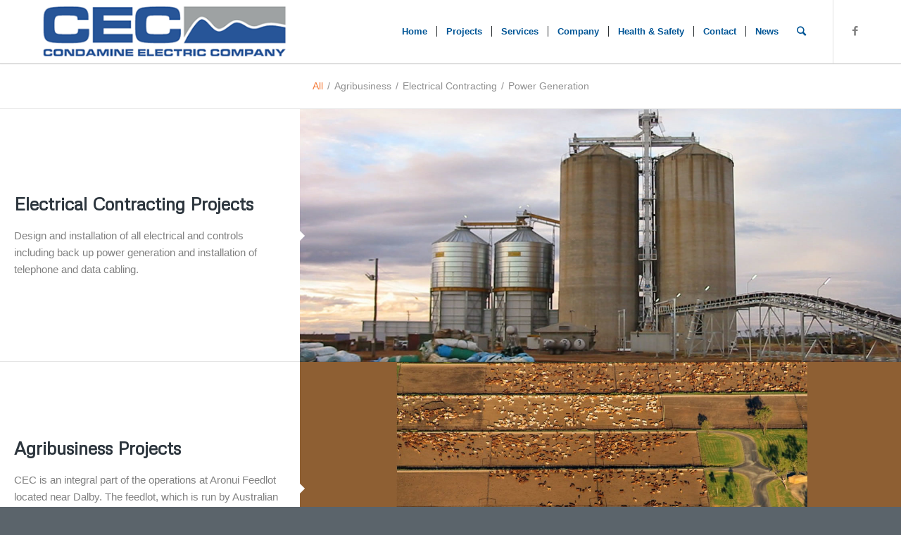

--- FILE ---
content_type: text/html; charset=UTF-8
request_url: https://www.cecpl.com.au/projects/
body_size: 11715
content:
<!DOCTYPE html>
<html lang="en-US" class="html_stretched responsive av-preloader-disabled av-default-lightbox  html_header_top html_logo_left html_main_nav_header html_menu_right html_large html_header_sticky_disabled html_header_shrinking_disabled html_mobile_menu_tablet html_header_searchicon html_content_align_center html_header_unstick_top_disabled html_header_stretch_disabled html_minimal_header html_minimal_header_shadow html_elegant-blog html_av-submenu-hidden html_av-submenu-display-click html_av-overlay-side html_av-overlay-side-classic html_av-submenu-clone html_entry_id_13 av-no-preview html_text_menu_active ">
<head>
<meta charset="UTF-8" />
<meta name="robots" content="index, follow" />


<!-- mobile setting -->
<meta name="viewport" content="width=device-width, initial-scale=1, maximum-scale=1">

<!-- Scripts/CSS and wp_head hook -->
<title>Projects &#8211; Condamine Electric Company</title>
<meta name='robots' content='max-image-preview:large' />
	<style>img:is([sizes="auto" i], [sizes^="auto," i]) { contain-intrinsic-size: 3000px 1500px }</style>
	<link rel='dns-prefetch' href='//www.googletagmanager.com' />
<link rel="alternate" type="application/rss+xml" title="Condamine Electric Company &raquo; Feed" href="https://www.cecpl.com.au/feed/" />
<link rel="alternate" type="application/rss+xml" title="Condamine Electric Company &raquo; Comments Feed" href="https://www.cecpl.com.au/comments/feed/" />

<!-- google webfont font replacement -->
<link rel='stylesheet' id='avia-google-webfont' href='//fonts.googleapis.com/css?family=Metrophobic' type='text/css' media='all'/> 
<script type="text/javascript">
/* <![CDATA[ */
window._wpemojiSettings = {"baseUrl":"https:\/\/s.w.org\/images\/core\/emoji\/16.0.1\/72x72\/","ext":".png","svgUrl":"https:\/\/s.w.org\/images\/core\/emoji\/16.0.1\/svg\/","svgExt":".svg","source":{"concatemoji":"https:\/\/www.cecpl.com.au\/wp-includes\/js\/wp-emoji-release.min.js?ver=6.8.3"}};
/*! This file is auto-generated */
!function(s,n){var o,i,e;function c(e){try{var t={supportTests:e,timestamp:(new Date).valueOf()};sessionStorage.setItem(o,JSON.stringify(t))}catch(e){}}function p(e,t,n){e.clearRect(0,0,e.canvas.width,e.canvas.height),e.fillText(t,0,0);var t=new Uint32Array(e.getImageData(0,0,e.canvas.width,e.canvas.height).data),a=(e.clearRect(0,0,e.canvas.width,e.canvas.height),e.fillText(n,0,0),new Uint32Array(e.getImageData(0,0,e.canvas.width,e.canvas.height).data));return t.every(function(e,t){return e===a[t]})}function u(e,t){e.clearRect(0,0,e.canvas.width,e.canvas.height),e.fillText(t,0,0);for(var n=e.getImageData(16,16,1,1),a=0;a<n.data.length;a++)if(0!==n.data[a])return!1;return!0}function f(e,t,n,a){switch(t){case"flag":return n(e,"\ud83c\udff3\ufe0f\u200d\u26a7\ufe0f","\ud83c\udff3\ufe0f\u200b\u26a7\ufe0f")?!1:!n(e,"\ud83c\udde8\ud83c\uddf6","\ud83c\udde8\u200b\ud83c\uddf6")&&!n(e,"\ud83c\udff4\udb40\udc67\udb40\udc62\udb40\udc65\udb40\udc6e\udb40\udc67\udb40\udc7f","\ud83c\udff4\u200b\udb40\udc67\u200b\udb40\udc62\u200b\udb40\udc65\u200b\udb40\udc6e\u200b\udb40\udc67\u200b\udb40\udc7f");case"emoji":return!a(e,"\ud83e\udedf")}return!1}function g(e,t,n,a){var r="undefined"!=typeof WorkerGlobalScope&&self instanceof WorkerGlobalScope?new OffscreenCanvas(300,150):s.createElement("canvas"),o=r.getContext("2d",{willReadFrequently:!0}),i=(o.textBaseline="top",o.font="600 32px Arial",{});return e.forEach(function(e){i[e]=t(o,e,n,a)}),i}function t(e){var t=s.createElement("script");t.src=e,t.defer=!0,s.head.appendChild(t)}"undefined"!=typeof Promise&&(o="wpEmojiSettingsSupports",i=["flag","emoji"],n.supports={everything:!0,everythingExceptFlag:!0},e=new Promise(function(e){s.addEventListener("DOMContentLoaded",e,{once:!0})}),new Promise(function(t){var n=function(){try{var e=JSON.parse(sessionStorage.getItem(o));if("object"==typeof e&&"number"==typeof e.timestamp&&(new Date).valueOf()<e.timestamp+604800&&"object"==typeof e.supportTests)return e.supportTests}catch(e){}return null}();if(!n){if("undefined"!=typeof Worker&&"undefined"!=typeof OffscreenCanvas&&"undefined"!=typeof URL&&URL.createObjectURL&&"undefined"!=typeof Blob)try{var e="postMessage("+g.toString()+"("+[JSON.stringify(i),f.toString(),p.toString(),u.toString()].join(",")+"));",a=new Blob([e],{type:"text/javascript"}),r=new Worker(URL.createObjectURL(a),{name:"wpTestEmojiSupports"});return void(r.onmessage=function(e){c(n=e.data),r.terminate(),t(n)})}catch(e){}c(n=g(i,f,p,u))}t(n)}).then(function(e){for(var t in e)n.supports[t]=e[t],n.supports.everything=n.supports.everything&&n.supports[t],"flag"!==t&&(n.supports.everythingExceptFlag=n.supports.everythingExceptFlag&&n.supports[t]);n.supports.everythingExceptFlag=n.supports.everythingExceptFlag&&!n.supports.flag,n.DOMReady=!1,n.readyCallback=function(){n.DOMReady=!0}}).then(function(){return e}).then(function(){var e;n.supports.everything||(n.readyCallback(),(e=n.source||{}).concatemoji?t(e.concatemoji):e.wpemoji&&e.twemoji&&(t(e.twemoji),t(e.wpemoji)))}))}((window,document),window._wpemojiSettings);
/* ]]> */
</script>
<style id='wp-emoji-styles-inline-css' type='text/css'>

	img.wp-smiley, img.emoji {
		display: inline !important;
		border: none !important;
		box-shadow: none !important;
		height: 1em !important;
		width: 1em !important;
		margin: 0 0.07em !important;
		vertical-align: -0.1em !important;
		background: none !important;
		padding: 0 !important;
	}
</style>
<link rel='stylesheet' id='wp-block-library-css' href='https://www.cecpl.com.au/wp-includes/css/dist/block-library/style.min.css?ver=6.8.3' type='text/css' media='all' />
<style id='classic-theme-styles-inline-css' type='text/css'>
/*! This file is auto-generated */
.wp-block-button__link{color:#fff;background-color:#32373c;border-radius:9999px;box-shadow:none;text-decoration:none;padding:calc(.667em + 2px) calc(1.333em + 2px);font-size:1.125em}.wp-block-file__button{background:#32373c;color:#fff;text-decoration:none}
</style>
<style id='global-styles-inline-css' type='text/css'>
:root{--wp--preset--aspect-ratio--square: 1;--wp--preset--aspect-ratio--4-3: 4/3;--wp--preset--aspect-ratio--3-4: 3/4;--wp--preset--aspect-ratio--3-2: 3/2;--wp--preset--aspect-ratio--2-3: 2/3;--wp--preset--aspect-ratio--16-9: 16/9;--wp--preset--aspect-ratio--9-16: 9/16;--wp--preset--color--black: #000000;--wp--preset--color--cyan-bluish-gray: #abb8c3;--wp--preset--color--white: #ffffff;--wp--preset--color--pale-pink: #f78da7;--wp--preset--color--vivid-red: #cf2e2e;--wp--preset--color--luminous-vivid-orange: #ff6900;--wp--preset--color--luminous-vivid-amber: #fcb900;--wp--preset--color--light-green-cyan: #7bdcb5;--wp--preset--color--vivid-green-cyan: #00d084;--wp--preset--color--pale-cyan-blue: #8ed1fc;--wp--preset--color--vivid-cyan-blue: #0693e3;--wp--preset--color--vivid-purple: #9b51e0;--wp--preset--gradient--vivid-cyan-blue-to-vivid-purple: linear-gradient(135deg,rgba(6,147,227,1) 0%,rgb(155,81,224) 100%);--wp--preset--gradient--light-green-cyan-to-vivid-green-cyan: linear-gradient(135deg,rgb(122,220,180) 0%,rgb(0,208,130) 100%);--wp--preset--gradient--luminous-vivid-amber-to-luminous-vivid-orange: linear-gradient(135deg,rgba(252,185,0,1) 0%,rgba(255,105,0,1) 100%);--wp--preset--gradient--luminous-vivid-orange-to-vivid-red: linear-gradient(135deg,rgba(255,105,0,1) 0%,rgb(207,46,46) 100%);--wp--preset--gradient--very-light-gray-to-cyan-bluish-gray: linear-gradient(135deg,rgb(238,238,238) 0%,rgb(169,184,195) 100%);--wp--preset--gradient--cool-to-warm-spectrum: linear-gradient(135deg,rgb(74,234,220) 0%,rgb(151,120,209) 20%,rgb(207,42,186) 40%,rgb(238,44,130) 60%,rgb(251,105,98) 80%,rgb(254,248,76) 100%);--wp--preset--gradient--blush-light-purple: linear-gradient(135deg,rgb(255,206,236) 0%,rgb(152,150,240) 100%);--wp--preset--gradient--blush-bordeaux: linear-gradient(135deg,rgb(254,205,165) 0%,rgb(254,45,45) 50%,rgb(107,0,62) 100%);--wp--preset--gradient--luminous-dusk: linear-gradient(135deg,rgb(255,203,112) 0%,rgb(199,81,192) 50%,rgb(65,88,208) 100%);--wp--preset--gradient--pale-ocean: linear-gradient(135deg,rgb(255,245,203) 0%,rgb(182,227,212) 50%,rgb(51,167,181) 100%);--wp--preset--gradient--electric-grass: linear-gradient(135deg,rgb(202,248,128) 0%,rgb(113,206,126) 100%);--wp--preset--gradient--midnight: linear-gradient(135deg,rgb(2,3,129) 0%,rgb(40,116,252) 100%);--wp--preset--font-size--small: 13px;--wp--preset--font-size--medium: 20px;--wp--preset--font-size--large: 36px;--wp--preset--font-size--x-large: 42px;--wp--preset--spacing--20: 0.44rem;--wp--preset--spacing--30: 0.67rem;--wp--preset--spacing--40: 1rem;--wp--preset--spacing--50: 1.5rem;--wp--preset--spacing--60: 2.25rem;--wp--preset--spacing--70: 3.38rem;--wp--preset--spacing--80: 5.06rem;--wp--preset--shadow--natural: 6px 6px 9px rgba(0, 0, 0, 0.2);--wp--preset--shadow--deep: 12px 12px 50px rgba(0, 0, 0, 0.4);--wp--preset--shadow--sharp: 6px 6px 0px rgba(0, 0, 0, 0.2);--wp--preset--shadow--outlined: 6px 6px 0px -3px rgba(255, 255, 255, 1), 6px 6px rgba(0, 0, 0, 1);--wp--preset--shadow--crisp: 6px 6px 0px rgba(0, 0, 0, 1);}:where(.is-layout-flex){gap: 0.5em;}:where(.is-layout-grid){gap: 0.5em;}body .is-layout-flex{display: flex;}.is-layout-flex{flex-wrap: wrap;align-items: center;}.is-layout-flex > :is(*, div){margin: 0;}body .is-layout-grid{display: grid;}.is-layout-grid > :is(*, div){margin: 0;}:where(.wp-block-columns.is-layout-flex){gap: 2em;}:where(.wp-block-columns.is-layout-grid){gap: 2em;}:where(.wp-block-post-template.is-layout-flex){gap: 1.25em;}:where(.wp-block-post-template.is-layout-grid){gap: 1.25em;}.has-black-color{color: var(--wp--preset--color--black) !important;}.has-cyan-bluish-gray-color{color: var(--wp--preset--color--cyan-bluish-gray) !important;}.has-white-color{color: var(--wp--preset--color--white) !important;}.has-pale-pink-color{color: var(--wp--preset--color--pale-pink) !important;}.has-vivid-red-color{color: var(--wp--preset--color--vivid-red) !important;}.has-luminous-vivid-orange-color{color: var(--wp--preset--color--luminous-vivid-orange) !important;}.has-luminous-vivid-amber-color{color: var(--wp--preset--color--luminous-vivid-amber) !important;}.has-light-green-cyan-color{color: var(--wp--preset--color--light-green-cyan) !important;}.has-vivid-green-cyan-color{color: var(--wp--preset--color--vivid-green-cyan) !important;}.has-pale-cyan-blue-color{color: var(--wp--preset--color--pale-cyan-blue) !important;}.has-vivid-cyan-blue-color{color: var(--wp--preset--color--vivid-cyan-blue) !important;}.has-vivid-purple-color{color: var(--wp--preset--color--vivid-purple) !important;}.has-black-background-color{background-color: var(--wp--preset--color--black) !important;}.has-cyan-bluish-gray-background-color{background-color: var(--wp--preset--color--cyan-bluish-gray) !important;}.has-white-background-color{background-color: var(--wp--preset--color--white) !important;}.has-pale-pink-background-color{background-color: var(--wp--preset--color--pale-pink) !important;}.has-vivid-red-background-color{background-color: var(--wp--preset--color--vivid-red) !important;}.has-luminous-vivid-orange-background-color{background-color: var(--wp--preset--color--luminous-vivid-orange) !important;}.has-luminous-vivid-amber-background-color{background-color: var(--wp--preset--color--luminous-vivid-amber) !important;}.has-light-green-cyan-background-color{background-color: var(--wp--preset--color--light-green-cyan) !important;}.has-vivid-green-cyan-background-color{background-color: var(--wp--preset--color--vivid-green-cyan) !important;}.has-pale-cyan-blue-background-color{background-color: var(--wp--preset--color--pale-cyan-blue) !important;}.has-vivid-cyan-blue-background-color{background-color: var(--wp--preset--color--vivid-cyan-blue) !important;}.has-vivid-purple-background-color{background-color: var(--wp--preset--color--vivid-purple) !important;}.has-black-border-color{border-color: var(--wp--preset--color--black) !important;}.has-cyan-bluish-gray-border-color{border-color: var(--wp--preset--color--cyan-bluish-gray) !important;}.has-white-border-color{border-color: var(--wp--preset--color--white) !important;}.has-pale-pink-border-color{border-color: var(--wp--preset--color--pale-pink) !important;}.has-vivid-red-border-color{border-color: var(--wp--preset--color--vivid-red) !important;}.has-luminous-vivid-orange-border-color{border-color: var(--wp--preset--color--luminous-vivid-orange) !important;}.has-luminous-vivid-amber-border-color{border-color: var(--wp--preset--color--luminous-vivid-amber) !important;}.has-light-green-cyan-border-color{border-color: var(--wp--preset--color--light-green-cyan) !important;}.has-vivid-green-cyan-border-color{border-color: var(--wp--preset--color--vivid-green-cyan) !important;}.has-pale-cyan-blue-border-color{border-color: var(--wp--preset--color--pale-cyan-blue) !important;}.has-vivid-cyan-blue-border-color{border-color: var(--wp--preset--color--vivid-cyan-blue) !important;}.has-vivid-purple-border-color{border-color: var(--wp--preset--color--vivid-purple) !important;}.has-vivid-cyan-blue-to-vivid-purple-gradient-background{background: var(--wp--preset--gradient--vivid-cyan-blue-to-vivid-purple) !important;}.has-light-green-cyan-to-vivid-green-cyan-gradient-background{background: var(--wp--preset--gradient--light-green-cyan-to-vivid-green-cyan) !important;}.has-luminous-vivid-amber-to-luminous-vivid-orange-gradient-background{background: var(--wp--preset--gradient--luminous-vivid-amber-to-luminous-vivid-orange) !important;}.has-luminous-vivid-orange-to-vivid-red-gradient-background{background: var(--wp--preset--gradient--luminous-vivid-orange-to-vivid-red) !important;}.has-very-light-gray-to-cyan-bluish-gray-gradient-background{background: var(--wp--preset--gradient--very-light-gray-to-cyan-bluish-gray) !important;}.has-cool-to-warm-spectrum-gradient-background{background: var(--wp--preset--gradient--cool-to-warm-spectrum) !important;}.has-blush-light-purple-gradient-background{background: var(--wp--preset--gradient--blush-light-purple) !important;}.has-blush-bordeaux-gradient-background{background: var(--wp--preset--gradient--blush-bordeaux) !important;}.has-luminous-dusk-gradient-background{background: var(--wp--preset--gradient--luminous-dusk) !important;}.has-pale-ocean-gradient-background{background: var(--wp--preset--gradient--pale-ocean) !important;}.has-electric-grass-gradient-background{background: var(--wp--preset--gradient--electric-grass) !important;}.has-midnight-gradient-background{background: var(--wp--preset--gradient--midnight) !important;}.has-small-font-size{font-size: var(--wp--preset--font-size--small) !important;}.has-medium-font-size{font-size: var(--wp--preset--font-size--medium) !important;}.has-large-font-size{font-size: var(--wp--preset--font-size--large) !important;}.has-x-large-font-size{font-size: var(--wp--preset--font-size--x-large) !important;}
:where(.wp-block-post-template.is-layout-flex){gap: 1.25em;}:where(.wp-block-post-template.is-layout-grid){gap: 1.25em;}
:where(.wp-block-columns.is-layout-flex){gap: 2em;}:where(.wp-block-columns.is-layout-grid){gap: 2em;}
:root :where(.wp-block-pullquote){font-size: 1.5em;line-height: 1.6;}
</style>
<link rel='stylesheet' id='avia-grid-css' href='https://www.cecpl.com.au/wp-content/themes/enfold/css/grid.css?ver=4.1' type='text/css' media='all' />
<link rel='stylesheet' id='avia-base-css' href='https://www.cecpl.com.au/wp-content/themes/enfold/css/base.css?ver=4.1' type='text/css' media='all' />
<link rel='stylesheet' id='avia-layout-css' href='https://www.cecpl.com.au/wp-content/themes/enfold/css/layout.css?ver=4.1' type='text/css' media='all' />
<link rel='stylesheet' id='avia-scs-css' href='https://www.cecpl.com.au/wp-content/themes/enfold/css/shortcodes.css?ver=4.1' type='text/css' media='all' />
<link rel='stylesheet' id='avia-popup-css-css' href='https://www.cecpl.com.au/wp-content/themes/enfold/js/aviapopup/magnific-popup.css?ver=4.1' type='text/css' media='screen' />
<link rel='stylesheet' id='avia-media-css' href='https://www.cecpl.com.au/wp-content/themes/enfold/js/mediaelement/skin-1/mediaelementplayer.css?ver=4.1' type='text/css' media='screen' />
<link rel='stylesheet' id='avia-print-css' href='https://www.cecpl.com.au/wp-content/themes/enfold/css/print.css?ver=4.1' type='text/css' media='print' />
<link rel='stylesheet' id='avia-dynamic-css' href='https://www.cecpl.com.au/wp-content/uploads/dynamic_avia/enfold.css?ver=5a2f5a5fe73dc' type='text/css' media='all' />
<link rel='stylesheet' id='avia-custom-css' href='https://www.cecpl.com.au/wp-content/themes/enfold/css/custom.css?ver=4.1' type='text/css' media='all' />
<script type="text/javascript" src="https://www.cecpl.com.au/wp-includes/js/jquery/jquery.min.js?ver=3.7.1" id="jquery-core-js"></script>
<script type="text/javascript" src="https://www.cecpl.com.au/wp-includes/js/jquery/jquery-migrate.min.js?ver=3.4.1" id="jquery-migrate-js"></script>
<script type="text/javascript" src="https://www.cecpl.com.au/wp-content/themes/enfold/js/avia-compat.js?ver=4.1" id="avia-compat-js"></script>

<!-- Google tag (gtag.js) snippet added by Site Kit -->

<!-- Google Analytics snippet added by Site Kit -->
<script type="text/javascript" src="https://www.googletagmanager.com/gtag/js?id=GT-TX5HZGZN" id="google_gtagjs-js" async></script>
<script type="text/javascript" id="google_gtagjs-js-after">
/* <![CDATA[ */
window.dataLayer = window.dataLayer || [];function gtag(){dataLayer.push(arguments);}
gtag("set","linker",{"domains":["www.cecpl.com.au"]});
gtag("js", new Date());
gtag("set", "developer_id.dZTNiMT", true);
gtag("config", "GT-TX5HZGZN");
 window._googlesitekit = window._googlesitekit || {}; window._googlesitekit.throttledEvents = []; window._googlesitekit.gtagEvent = (name, data) => { var key = JSON.stringify( { name, data } ); if ( !! window._googlesitekit.throttledEvents[ key ] ) { return; } window._googlesitekit.throttledEvents[ key ] = true; setTimeout( () => { delete window._googlesitekit.throttledEvents[ key ]; }, 5 ); gtag( "event", name, { ...data, event_source: "site-kit" } ); } 
/* ]]> */
</script>

<!-- End Google tag (gtag.js) snippet added by Site Kit -->
<link rel="https://api.w.org/" href="https://www.cecpl.com.au/wp-json/" /><link rel="alternate" title="JSON" type="application/json" href="https://www.cecpl.com.au/wp-json/wp/v2/pages/13" /><link rel="EditURI" type="application/rsd+xml" title="RSD" href="https://www.cecpl.com.au/xmlrpc.php?rsd" />
<meta name="generator" content="WordPress 6.8.3" />
<link rel="canonical" href="https://www.cecpl.com.au/projects/" />
<link rel='shortlink' href='https://www.cecpl.com.au/?p=13' />
<link rel="alternate" title="oEmbed (JSON)" type="application/json+oembed" href="https://www.cecpl.com.au/wp-json/oembed/1.0/embed?url=https%3A%2F%2Fwww.cecpl.com.au%2Fprojects%2F" />
<link rel="alternate" title="oEmbed (XML)" type="text/xml+oembed" href="https://www.cecpl.com.au/wp-json/oembed/1.0/embed?url=https%3A%2F%2Fwww.cecpl.com.au%2Fprojects%2F&#038;format=xml" />
<meta name="generator" content="Site Kit by Google 1.148.0" /><link rel="profile" href="http://gmpg.org/xfn/11" />
<link rel="alternate" type="application/rss+xml" title="Condamine Electric Company RSS2 Feed" href="https://www.cecpl.com.au/feed/" />
<link rel="pingback" href="https://www.cecpl.com.au/xmlrpc.php" />
<!--[if lt IE 9]><script src="https://www.cecpl.com.au/wp-content/themes/enfold/js/html5shiv.js"></script><![endif]-->
<link rel="icon" href="http://www.cecpl.com.au/wp-content/uploads/2017/10/favicon.png" type="image/png">


<!--
Debugging Info for Theme support: 

Theme: Enfold
Version: 4.1.2
Installed: enfold
AviaFramework Version: 4.6
AviaBuilder Version: 0.9.5
ML:1024-PU:59-PLA:5
WP:6.8.3
Updates: disabled
-->

<style type='text/css'>
@font-face {font-family: 'entypo-fontello'; font-weight: normal; font-style: normal;
src: url('https://www.cecpl.com.au/wp-content/themes/enfold/config-templatebuilder/avia-template-builder/assets/fonts/entypo-fontello.eot?v=3');
src: url('https://www.cecpl.com.au/wp-content/themes/enfold/config-templatebuilder/avia-template-builder/assets/fonts/entypo-fontello.eot?v=3#iefix') format('embedded-opentype'), 
url('https://www.cecpl.com.au/wp-content/themes/enfold/config-templatebuilder/avia-template-builder/assets/fonts/entypo-fontello.woff?v=3') format('woff'), 
url('https://www.cecpl.com.au/wp-content/themes/enfold/config-templatebuilder/avia-template-builder/assets/fonts/entypo-fontello.ttf?v=3') format('truetype'), 
url('https://www.cecpl.com.au/wp-content/themes/enfold/config-templatebuilder/avia-template-builder/assets/fonts/entypo-fontello.svg?v=3#entypo-fontello') format('svg');
} #top .avia-font-entypo-fontello, body .avia-font-entypo-fontello, html body [data-av_iconfont='entypo-fontello']:before{ font-family: 'entypo-fontello'; }
</style>
</head>




<body id="top" class="wp-singular page-template-default page page-id-13 wp-theme-enfold stretched metrophobic helvetica-neue-websave _helvetica_neue  elementor-default elementor-kit-410" itemscope="itemscope" itemtype="https://schema.org/WebPage" >

	
	<div id='wrap_all'>

	
<header id='header' class='all_colors header_color light_bg_color  av_header_top av_logo_left av_main_nav_header av_menu_right av_large av_header_sticky_disabled av_header_shrinking_disabled av_header_stretch_disabled av_mobile_menu_tablet av_header_searchicon av_header_unstick_top_disabled av_seperator_small_border av_minimal_header av_minimal_header_shadow av_bottom_nav_disabled '  role="banner" itemscope="itemscope" itemtype="https://schema.org/WPHeader" >

		<div  id='header_main' class='container_wrap container_wrap_logo'>
	
        <div class='container av-logo-container'><div class='inner-container'><span class='logo'><a href='https://www.cecpl.com.au/'><img height='100' width='300' src='http://www.cecpl.com.au/wp-content/uploads/2017/11/logo_option002.png' alt='Condamine Electric Company' /></a></span><nav class='main_menu' data-selectname='Select a page'  role="navigation" itemscope="itemscope" itemtype="https://schema.org/SiteNavigationElement" ><div class="avia-menu av-main-nav-wrap av_menu_icon_beside"><ul id="avia-menu" class="menu av-main-nav"><li id="menu-item-239" class="menu-item menu-item-type-post_type menu-item-object-page menu-item-home menu-item-top-level menu-item-top-level-1"><a href="https://www.cecpl.com.au/" itemprop="url"><span class="avia-bullet"></span><span class="avia-menu-text">Home</span><span class="avia-menu-fx"><span class="avia-arrow-wrap"><span class="avia-arrow"></span></span></span></a></li>
<li id="menu-item-241" class="menu-item menu-item-type-post_type menu-item-object-page current-menu-item page_item page-item-13 current_page_item menu-item-top-level menu-item-top-level-2"><a href="https://www.cecpl.com.au/projects/" itemprop="url"><span class="avia-bullet"></span><span class="avia-menu-text">Projects</span><span class="avia-menu-fx"><span class="avia-arrow-wrap"><span class="avia-arrow"></span></span></span></a></li>
<li id="menu-item-244" class="menu-item menu-item-type-post_type menu-item-object-page menu-item-has-children menu-item-top-level menu-item-top-level-3"><a href="https://www.cecpl.com.au/services/" itemprop="url"><span class="avia-bullet"></span><span class="avia-menu-text">Services</span><span class="avia-menu-fx"><span class="avia-arrow-wrap"><span class="avia-arrow"></span></span></span></a>


<ul class="sub-menu">
	<li id="menu-item-238" class="menu-item menu-item-type-post_type menu-item-object-page"><a href="https://www.cecpl.com.au/services/electrical-contracting/" itemprop="url"><span class="avia-bullet"></span><span class="avia-menu-text">Electrical Contracting</span></a></li>
	<li id="menu-item-237" class="menu-item menu-item-type-post_type menu-item-object-page"><a href="https://www.cecpl.com.au/services/electrical-design/" itemprop="url"><span class="avia-bullet"></span><span class="avia-menu-text">Electrical Design</span></a></li>
	<li id="menu-item-245" class="menu-item menu-item-type-post_type menu-item-object-page"><a href="https://www.cecpl.com.au/services/switchboard-manufacturing/" itemprop="url"><span class="avia-bullet"></span><span class="avia-menu-text">Switchboard Manufacturing</span></a></li>
	<li id="menu-item-248" class="menu-item menu-item-type-post_type menu-item-object-page"><a href="https://www.cecpl.com.au/services/switchboard-installations/" itemprop="url"><span class="avia-bullet"></span><span class="avia-menu-text">Switchboard Installations</span></a></li>
</ul>
</li>
<li id="menu-item-242" class="menu-item menu-item-type-post_type menu-item-object-page menu-item-top-level menu-item-top-level-4"><a href="https://www.cecpl.com.au/company/" itemprop="url"><span class="avia-bullet"></span><span class="avia-menu-text">Company</span><span class="avia-menu-fx"><span class="avia-arrow-wrap"><span class="avia-arrow"></span></span></span></a></li>
<li id="menu-item-327" class="menu-item menu-item-type-post_type menu-item-object-page menu-item-top-level menu-item-top-level-5"><a href="https://www.cecpl.com.au/health-safety/" itemprop="url"><span class="avia-bullet"></span><span class="avia-menu-text">Health &#038; Safety</span><span class="avia-menu-fx"><span class="avia-arrow-wrap"><span class="avia-arrow"></span></span></span></a></li>
<li id="menu-item-240" class="menu-item menu-item-type-post_type menu-item-object-page menu-item-top-level menu-item-top-level-6"><a href="https://www.cecpl.com.au/contact/" itemprop="url"><span class="avia-bullet"></span><span class="avia-menu-text">Contact</span><span class="avia-menu-fx"><span class="avia-arrow-wrap"><span class="avia-arrow"></span></span></span></a></li>
<li id="menu-item-243" class="menu-item menu-item-type-post_type menu-item-object-page menu-item-top-level menu-item-top-level-7"><a href="https://www.cecpl.com.au/news/" itemprop="url"><span class="avia-bullet"></span><span class="avia-menu-text">News</span><span class="avia-menu-fx"><span class="avia-arrow-wrap"><span class="avia-arrow"></span></span></span></a></li>
<li id="menu-item-search" class="noMobile menu-item menu-item-search-dropdown menu-item-avia-special">
							<a href="?s=" data-avia-search-tooltip="

&lt;form action=&quot;https://www.cecpl.com.au/&quot; id=&quot;searchform&quot; method=&quot;get&quot; class=&quot;&quot;&gt;
	&lt;div&gt;
		&lt;input type=&quot;submit&quot; value=&quot;&quot; id=&quot;searchsubmit&quot; class=&quot;button avia-font-entypo-fontello&quot; /&gt;
		&lt;input type=&quot;text&quot; id=&quot;s&quot; name=&quot;s&quot; value=&quot;&quot; placeholder='Search' /&gt;
			&lt;/div&gt;
&lt;/form&gt;" aria-hidden='true' data-av_icon='' data-av_iconfont='entypo-fontello'><span class="avia_hidden_link_text">Search</span></a>
	        		   </li><li class="av-burger-menu-main menu-item-avia-special av-small-burger-icon">
	        			<a href="#">
							<span class="av-hamburger av-hamburger--spin av-js-hamburger">
					        <span class="av-hamburger-box">
						          <span class="av-hamburger-inner"></span>
						          <strong>Menu</strong>
					        </span>
							</span>
						</a>
	        		   </li></ul></div><ul class='noLightbox social_bookmarks icon_count_1'><li class='social_bookmarks_facebook av-social-link-facebook social_icon_1'><a target='_blank' href='https://www.facebook.com/Condamine-Electric-Company-668337410029193' aria-hidden='true' data-av_icon='' data-av_iconfont='entypo-fontello' title='Facebook'><span class='avia_hidden_link_text'>Facebook</span></a></li></ul></nav></div> </div> 
		<!-- end container_wrap-->
		</div>
		
		<div class='header_bg'></div>

<!-- end header -->
</header>
		
	<div id='main' class='all_colors' data-scroll-offset='0'>

	<div  class='main_color avia-no-border-styling avia-fullwidth-portfolio   avia-builder-el-0  avia-builder-el-no-sibling  container_wrap fullsize'   ><div class='sort_width_container  av-sort-yes' data-portfolio-id='1' ><div id='js_sort_items' ><div class='sort_by_cat  '><a href="#" data-filter="all_sort" class="all_sort_button active_sort"><span class="inner_sort_button"><span>All</span><small class="av-cat-count"> 3 </small></span></a><span class='text-sep agribusiness_sort_sep'>/</span><a href="#" data-filter="agribusiness_sort" class="agribusiness_sort_button" ><span class="inner_sort_button"><span>Agribusiness</span><small class='av-cat-count'> 1 </small></span></a><span class='text-sep electrical-contracting_sort_sep'>/</span><a href="#" data-filter="electrical-contracting_sort" class="electrical-contracting_sort_button" ><span class="inner_sort_button"><span>Electrical Contracting</span><small class='av-cat-count'> 1 </small></span></a><span class='text-sep power-generation_sort_sep'>/</span><a href="#" data-filter="power-generation_sort" class="power-generation_sort_button" ><span class="inner_sort_button"><span>Power Generation</span><small class='av-cat-count'> 1 </small></span></a></div></div></div><div class=' grid-sort-container isotope   no_margin-container with-excerpt-container grid-total-odd grid-col-1 grid-links-' data-portfolio-id='1'><div data-ajax-id='105' class=' grid-entry flex_column isotope-item all_sort no_margin post-entry post-entry-105 grid-entry-overview grid-loop-1 grid-parity-odd  electrical-contracting_sort  av_fullwidth first special_av_fullwidth '><article class='main_color inner-entry'  itemscope="itemscope" itemtype="https://schema.org/CreativeWork" ><div class='av_table_col first portfolio-entry grid-content'><header class="entry-content-header"><h2 class='portfolio-grid-title entry-title'  itemprop="headline" ><a href='https://www.cecpl.com.au/portfolio-item/electrical-contracting/'>Electrical Contracting Projects</a></h2></header><div class='entry-content-wrapper'><div class='grid-entry-excerpt entry-content'  itemprop="text" >Design and installation of all electrical and controls including back up power generation and installation of telephone and data cabling.</div></div><div class="avia-arrow"></div></div><div class='av_table_col portfolio-grid-image'><a href='https://www.cecpl.com.au/portfolio-item/electrical-contracting/' title='Electrical Contracting Projects'  data-rel='grid-1' class='grid-image avia-hover-fx'><img fetchpriority="high" decoding="async" width="1500" height="630" src="https://www.cecpl.com.au/wp-content/uploads/2015/10/electrical-contracting-silo-1500x630.jpg" class="attachment-featured_large size-featured_large wp-post-image" alt="" /></a></div><footer class="entry-footer"></footer></article></div><div data-ajax-id='103' class=' grid-entry flex_column isotope-item all_sort no_margin post-entry post-entry-103 grid-entry-overview grid-loop-2 grid-parity-even  agribusiness_sort  av_fullwidth first special_av_fullwidth '><article class='main_color inner-entry'  itemscope="itemscope" itemtype="https://schema.org/CreativeWork" ><div class='av_table_col first portfolio-entry grid-content'><header class="entry-content-header"><h2 class='portfolio-grid-title entry-title'  itemprop="headline" ><a href='https://www.cecpl.com.au/portfolio-item/agribusiness/'>Agribusiness Projects</a></h2></header><div class='entry-content-wrapper'><div class='grid-entry-excerpt entry-content'  itemprop="text" > CEC is an integral part of the operations at Aronui Feedlot located near Dalby. 
The feedlot, which is run by Australian Agricultural Company (AACo) is one of the largest in Australia with an average capacity of 17,000 head of cattle.</div></div><div class="avia-arrow"></div></div><div class='av_table_col portfolio-grid-image'><a href='https://www.cecpl.com.au/portfolio-item/agribusiness/' title='Agribusiness Projects'  data-rel='grid-1' class='grid-image avia-hover-fx'><img decoding="async" width="1500" height="630" src="https://www.cecpl.com.au/wp-content/uploads/2015/10/feedlot-project-1500x630.jpg" class="attachment-featured_large size-featured_large wp-post-image" alt="" /></a></div><footer class="entry-footer"></footer></article></div><div data-ajax-id='94' class=' grid-entry flex_column isotope-item all_sort no_margin post-entry post-entry-94 grid-entry-overview grid-loop-3 grid-parity-odd  post-entry-last  power-generation_sort  av_fullwidth first special_av_fullwidth '><article class='main_color inner-entry'  itemscope="itemscope" itemtype="https://schema.org/CreativeWork" ><div class='av_table_col first portfolio-entry grid-content'><header class="entry-content-header"><h2 class='portfolio-grid-title entry-title'  itemprop="headline" ><a href='https://www.cecpl.com.au/portfolio-item/project-1-interior-design/'>Power Generation Projects</a></h2></header><div class='entry-content-wrapper'><div class='grid-entry-excerpt entry-content'  itemprop="text" >CEC was engaged by principal contractor Bilfinger Berger to undertake each grid installation and testing, installation and connection of construction power and cable ladder, and supply of materials including earth grid cable and conduit.</div></div><div class="avia-arrow"></div></div><div class='av_table_col portfolio-grid-image'><a href='https://www.cecpl.com.au/portfolio-item/project-1-interior-design/' title='Power Generation Projects'  data-rel='grid-1' class='grid-image avia-hover-fx'><img decoding="async" width="1500" height="630" src="https://www.cecpl.com.au/wp-content/uploads/2015/10/braemar2-project-1500x630.jpg" class="attachment-featured_large size-featured_large wp-post-image" alt="" /></a></div><footer class="entry-footer"></footer></article></div></div></div>
<div><div>		</div><!--end builder template--></div><!-- close default .container_wrap element -->						<div class='container_wrap footer_color' id='footer'>

					<div class='container'>

						<div class='flex_column av_one_fourth  first el_before_av_one_fourth'><section id="text-7" class="widget clearfix widget_text"><h3 class="widgettitle">About Us</h3>			<div class="textwidget"><p>Condamine Electric Company Pty Ltd (CEC) is an experienced electrical contractor and switchboard manufacturer.  CEC is a leading regional business located at Dalby Queensland in the Surat Basin Energy Precinct, Australia.</p>
</div>
		<span class="seperator extralight-border"></span></section></div><div class='flex_column av_one_fourth  el_after_av_one_fourth  el_before_av_one_fourth '><section id="text-4" class="widget clearfix widget_text"><h3 class="widgettitle">Contact</h3>			<div class="textwidget"><p>18156 Warrego Highway, PO Box 465<br />
DALBY QLD 4405</p>
<p><a href="tel:0746623435">Phone (07) 4662 3435</a></p>
<p><a href="mailto:cec@cecpl.com.au">Email  cec@cecpl.com.au</a></p>
<p>Fax (07) 4662 5564<br />
ELB No: 11336</p>
</div>
		<span class="seperator extralight-border"></span></section></div><div class='flex_column av_one_fourth  el_after_av_one_fourth  el_before_av_one_fourth '><section id="text-6" class="widget clearfix widget_text"><h3 class="widgettitle">Office Hours</h3>			<div class="textwidget"><p>Mon-Fri: 8:00am to 5:00pm</p>
</div>
		<span class="seperator extralight-border"></span></section></div><div class='flex_column av_one_fourth  el_after_av_one_fourth  el_before_av_one_fourth '><section id="portfoliobox-3" class="widget clearfix newsbox"><h3 class="widgettitle">Latest Projects</h3><ul class="news-wrap image_size_widget"><li class="news-content post-format-standard"><a class='news-link' title='Electrical Contracting Projects' href='https://www.cecpl.com.au/portfolio-item/electrical-contracting/'><span class='news-thumb '><img width="36" height="36" src="https://www.cecpl.com.au/wp-content/uploads/2015/10/electrical-contracting-silo-36x36.jpg" class="attachment-widget size-widget wp-post-image" alt="" decoding="async" loading="lazy" srcset="https://www.cecpl.com.au/wp-content/uploads/2015/10/electrical-contracting-silo-36x36.jpg 36w, https://www.cecpl.com.au/wp-content/uploads/2015/10/electrical-contracting-silo-80x80.jpg 80w, https://www.cecpl.com.au/wp-content/uploads/2015/10/electrical-contracting-silo-180x180.jpg 180w, https://www.cecpl.com.au/wp-content/uploads/2015/10/electrical-contracting-silo-120x120.jpg 120w, https://www.cecpl.com.au/wp-content/uploads/2015/10/electrical-contracting-silo-450x450.jpg 450w" sizes="auto, (max-width: 36px) 100vw, 36px" /></span><strong class='news-headline'>Electrical Contracting Projects<span class='news-time'>October 21, 2015 - 3:43 pm</span></strong></a></li><li class="news-content post-format-standard"><a class='news-link' title='Agribusiness Projects' href='https://www.cecpl.com.au/portfolio-item/agribusiness/'><span class='news-thumb '><img width="36" height="36" src="https://www.cecpl.com.au/wp-content/uploads/2015/10/feedlot-project-36x36.jpg" class="attachment-widget size-widget wp-post-image" alt="" decoding="async" loading="lazy" srcset="https://www.cecpl.com.au/wp-content/uploads/2015/10/feedlot-project-36x36.jpg 36w, https://www.cecpl.com.au/wp-content/uploads/2015/10/feedlot-project-80x80.jpg 80w, https://www.cecpl.com.au/wp-content/uploads/2015/10/feedlot-project-180x180.jpg 180w, https://www.cecpl.com.au/wp-content/uploads/2015/10/feedlot-project-120x120.jpg 120w, https://www.cecpl.com.au/wp-content/uploads/2015/10/feedlot-project-450x450.jpg 450w" sizes="auto, (max-width: 36px) 100vw, 36px" /></span><strong class='news-headline'>Agribusiness Projects<span class='news-time'>October 21, 2015 - 3:36 pm</span></strong></a></li><li class="news-content post-format-standard"><a class='news-link' title='Power Generation Projects' href='https://www.cecpl.com.au/portfolio-item/project-1-interior-design/'><span class='news-thumb '><img width="36" height="36" src="https://www.cecpl.com.au/wp-content/uploads/2015/10/braemar2-project-36x36.jpg" class="attachment-widget size-widget wp-post-image" alt="" decoding="async" loading="lazy" srcset="https://www.cecpl.com.au/wp-content/uploads/2015/10/braemar2-project-36x36.jpg 36w, https://www.cecpl.com.au/wp-content/uploads/2015/10/braemar2-project-80x80.jpg 80w, https://www.cecpl.com.au/wp-content/uploads/2015/10/braemar2-project-180x180.jpg 180w, https://www.cecpl.com.au/wp-content/uploads/2015/10/braemar2-project-120x120.jpg 120w, https://www.cecpl.com.au/wp-content/uploads/2015/10/braemar2-project-450x450.jpg 450w" sizes="auto, (max-width: 36px) 100vw, 36px" /></span><strong class='news-headline'>Power Generation Projects<span class='news-time'>October 21, 2015 - 1:38 pm</span></strong></a></li></ul><span class="seperator extralight-border"></span></section></div>

					</div>


				<!-- ####### END FOOTER CONTAINER ####### -->
				</div>

	


			

			
				<footer class='container_wrap socket_color' id='socket'  role="contentinfo" itemscope="itemscope" itemtype="https://schema.org/WPFooter" >
                    <div class='container'>

                        <span class='copyright'>© Copyright - <a href="http://www.cecpl.com.au">Condamine Electric Company ~ Powering Your Future</a>&nbsp;&nbsp; | &nbsp;&nbsp;<a href="http://www.dalby.info" target="_blank">Discover Dalby in the Western Downs Region&nbsp;&nbsp;</a>&nbsp;&nbsp; |&nbsp;&nbsp; <a href="http://www.pjwaters.com.au" target="_blank">Website Design: pjWaters</a></span>

                        
                    </div>

	            <!-- ####### END SOCKET CONTAINER ####### -->
				</footer>


					<!-- end main -->
		</div>
		
		<!-- end wrap_all --></div>

<script type="speculationrules">
{"prefetch":[{"source":"document","where":{"and":[{"href_matches":"\/*"},{"not":{"href_matches":["\/wp-*.php","\/wp-admin\/*","\/wp-content\/uploads\/*","\/wp-content\/*","\/wp-content\/plugins\/*","\/wp-content\/themes\/enfold\/*","\/*\\?(.+)"]}},{"not":{"selector_matches":"a[rel~=\"nofollow\"]"}},{"not":{"selector_matches":".no-prefetch, .no-prefetch a"}}]},"eagerness":"conservative"}]}
</script>

 <script type='text/javascript'>
 /* <![CDATA[ */  
var avia_framework_globals = avia_framework_globals || {};
    avia_framework_globals.frameworkUrl = 'https://www.cecpl.com.au/wp-content/themes/enfold/framework/';
    avia_framework_globals.installedAt = 'https://www.cecpl.com.au/wp-content/themes/enfold/';
    avia_framework_globals.ajaxurl = 'https://www.cecpl.com.au/wp-admin/admin-ajax.php';
/* ]]> */ 
</script>
 
 
<script type='text/javascript'>
 /* <![CDATA[ */  
var avia_framework_globals = avia_framework_globals || {};
	avia_framework_globals.gmap_api = 'AIzaSyCZNpBXAkisE0egaP7Gj9AF6JM89YL4a3c';
/* ]]> */ 
</script>	
<script type="text/javascript" src="https://www.cecpl.com.au/wp-content/themes/enfold/js/avia.js?ver=4.1" id="avia-default-js"></script>
<script type="text/javascript" src="https://www.cecpl.com.au/wp-content/themes/enfold/js/shortcodes.js?ver=4.1" id="avia-shortcodes-js"></script>
<script type="text/javascript" src="https://www.cecpl.com.au/wp-content/themes/enfold/js/aviapopup/jquery.magnific-popup.min.js?ver=4.1" id="avia-popup-js"></script>
<script type="text/javascript" id="mediaelement-core-js-before">
/* <![CDATA[ */
var mejsL10n = {"language":"en","strings":{"mejs.download-file":"Download File","mejs.install-flash":"You are using a browser that does not have Flash player enabled or installed. Please turn on your Flash player plugin or download the latest version from https:\/\/get.adobe.com\/flashplayer\/","mejs.fullscreen":"Fullscreen","mejs.play":"Play","mejs.pause":"Pause","mejs.time-slider":"Time Slider","mejs.time-help-text":"Use Left\/Right Arrow keys to advance one second, Up\/Down arrows to advance ten seconds.","mejs.live-broadcast":"Live Broadcast","mejs.volume-help-text":"Use Up\/Down Arrow keys to increase or decrease volume.","mejs.unmute":"Unmute","mejs.mute":"Mute","mejs.volume-slider":"Volume Slider","mejs.video-player":"Video Player","mejs.audio-player":"Audio Player","mejs.captions-subtitles":"Captions\/Subtitles","mejs.captions-chapters":"Chapters","mejs.none":"None","mejs.afrikaans":"Afrikaans","mejs.albanian":"Albanian","mejs.arabic":"Arabic","mejs.belarusian":"Belarusian","mejs.bulgarian":"Bulgarian","mejs.catalan":"Catalan","mejs.chinese":"Chinese","mejs.chinese-simplified":"Chinese (Simplified)","mejs.chinese-traditional":"Chinese (Traditional)","mejs.croatian":"Croatian","mejs.czech":"Czech","mejs.danish":"Danish","mejs.dutch":"Dutch","mejs.english":"English","mejs.estonian":"Estonian","mejs.filipino":"Filipino","mejs.finnish":"Finnish","mejs.french":"French","mejs.galician":"Galician","mejs.german":"German","mejs.greek":"Greek","mejs.haitian-creole":"Haitian Creole","mejs.hebrew":"Hebrew","mejs.hindi":"Hindi","mejs.hungarian":"Hungarian","mejs.icelandic":"Icelandic","mejs.indonesian":"Indonesian","mejs.irish":"Irish","mejs.italian":"Italian","mejs.japanese":"Japanese","mejs.korean":"Korean","mejs.latvian":"Latvian","mejs.lithuanian":"Lithuanian","mejs.macedonian":"Macedonian","mejs.malay":"Malay","mejs.maltese":"Maltese","mejs.norwegian":"Norwegian","mejs.persian":"Persian","mejs.polish":"Polish","mejs.portuguese":"Portuguese","mejs.romanian":"Romanian","mejs.russian":"Russian","mejs.serbian":"Serbian","mejs.slovak":"Slovak","mejs.slovenian":"Slovenian","mejs.spanish":"Spanish","mejs.swahili":"Swahili","mejs.swedish":"Swedish","mejs.tagalog":"Tagalog","mejs.thai":"Thai","mejs.turkish":"Turkish","mejs.ukrainian":"Ukrainian","mejs.vietnamese":"Vietnamese","mejs.welsh":"Welsh","mejs.yiddish":"Yiddish"}};
/* ]]> */
</script>
<script type="text/javascript" src="https://www.cecpl.com.au/wp-includes/js/mediaelement/mediaelement-and-player.min.js?ver=4.2.17" id="mediaelement-core-js"></script>
<script type="text/javascript" src="https://www.cecpl.com.au/wp-includes/js/mediaelement/mediaelement-migrate.min.js?ver=6.8.3" id="mediaelement-migrate-js"></script>
<script type="text/javascript" id="mediaelement-js-extra">
/* <![CDATA[ */
var _wpmejsSettings = {"pluginPath":"\/wp-includes\/js\/mediaelement\/","classPrefix":"mejs-","stretching":"responsive","audioShortcodeLibrary":"mediaelement","videoShortcodeLibrary":"mediaelement"};
/* ]]> */
</script>
<script type="text/javascript" src="https://www.cecpl.com.au/wp-includes/js/mediaelement/wp-mediaelement.min.js?ver=6.8.3" id="wp-mediaelement-js"></script>
<script type="text/javascript" src="https://www.cecpl.com.au/wp-includes/js/comment-reply.min.js?ver=6.8.3" id="comment-reply-js" async="async" data-wp-strategy="async"></script>
<script type="text/javascript" src="https://www.cecpl.com.au/wp-content/plugins/google-site-kit/dist/assets/js/googlesitekit-events-provider-wpforms-b35450445f9cb0eeb855.js" id="googlesitekit-events-provider-wpforms-js" defer></script>
<a href='#top' title='Scroll to top' id='scroll-top-link' aria-hidden='true' data-av_icon='' data-av_iconfont='entypo-fontello'><span class="avia_hidden_link_text">Scroll to top</span></a>

<div id="fb-root"></div>
</body>
</html>
